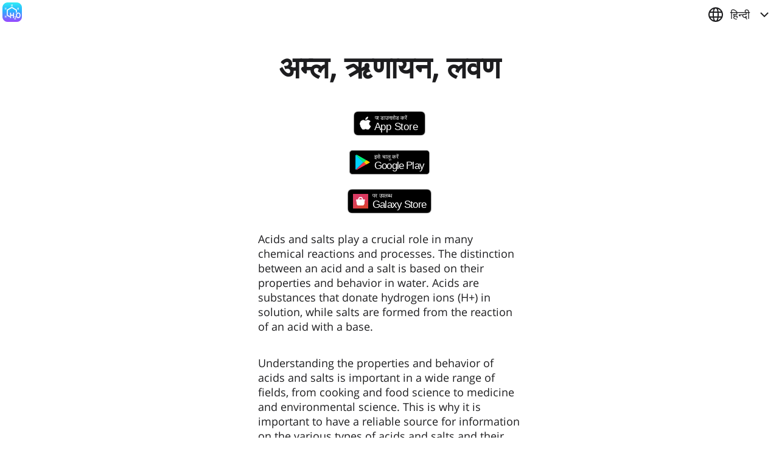

--- FILE ---
content_type: text/html
request_url: https://getchemistry.io/hi/schemes/acids-and-salts-list/
body_size: 21539
content:
<!DOCTYPE html><html data-react-helmet="lang" lang="hi"><head><meta charset="utf-8"><link href="/favicon.ico" rel="icon"><meta content="width=device-width,initial-scale=1" name="viewport"><link href="/images/favicon/apple-touch-icon-57x57.png" rel="apple-touch-icon" sizes="57x57"><link href="/images/favicon/apple-touch-icon-60x60.png" rel="apple-touch-icon" sizes="60x60"><link href="/images/favicon/apple-touch-icon-72x72.png" rel="apple-touch-icon" sizes="72x72"><link href="/images/favicon/apple-touch-icon-76x76.png" rel="apple-touch-icon" sizes="76x76"><link href="/images/favicon/apple-touch-icon-114x114.png" rel="apple-touch-icon" sizes="114x114"><link href="/images/favicon/apple-touch-icon-120x120.png" rel="apple-touch-icon" sizes="120x120"><link href="/images/favicon/apple-touch-icon-144x144.png" rel="apple-touch-icon" sizes="144x144"><link href="/images/favicon/apple-touch-icon-152x152.png" rel="apple-touch-icon" sizes="152x152"><link href="/images/favicon/apple-touch-icon-180x180.png" rel="apple-touch-icon" sizes="180x180"><link href="/images/favicon/favicon-32x32.png" rel="icon" sizes="32x32" type="/image/png"><link href="/images/favicon/android-chrome-192x192.png" rel="icon" sizes="192x192" type="/image/png"><link href="/images/favicon/favicon-96x96.png" rel="icon" sizes="96x96" type="/image/png"><link href="/images/favicon/favicon-16x16.png" rel="icon" sizes="16x16" type="/image/png"><link href="/images/favicon/manifest.json" rel="manifest"><link href="/images/favicon/favicon.ico" rel="shortcut icon"><meta content="#a70096" name="msapplication-TileColor"><meta content="/images/favicon/mstile-144x144.png" name="msapplication-TileImage"><meta content="/images/favicon/browserconfig.xml" name="msapplication-config"><title>अम्ल, ऋणायन, लवण - हिन्दी</title><script defer src="/static/js/main.e1f52d49.js" type="55c088bd01193cbf2278be99-text/javascript"></script><link href="/static/css/main.d9de1487.css" rel="stylesheet"><style data-styled="active" data-styled-version="5.3.6">.jXBOxP{display:inline-block;flex:0 0 auto;width:24px;height:24px;fill:#1d1d1f;stroke:#1d1d1f}.jXBOxP g{fill:inherit;stroke:inherit}.jXBOxP :not([stroke])[fill=none]{stroke-width:0}.jXBOxP [stroke*="#"]{stroke:inherit;fill:none}.jXBOxP [fill*="#"],.jXBOxP [fill-rule]{fill:inherit;stroke:none}@font-face{font-family:"Open Sans";font-style:normal;font-weight:400;font-display:swap;src:local("Open Sans Regular"),local("OpenSans-Regular"),url(https://fonts.gstatic.com/s/opensans/v17/mem8YaGs126MiZpBA-UFWJ0bf8pkAp6a.woff2) format("woff2");unicode-range:U+460-52F,U+1C80-1C88,U+20B4,U+2DE0-2DFF,U+A640-A69F,U+FE2E-FE2F}@font-face{font-family:"Open Sans";font-style:normal;font-weight:400;font-display:swap;src:local("Open Sans Regular"),local("OpenSans-Regular"),url(https://fonts.gstatic.com/s/opensans/v17/mem8YaGs126MiZpBA-UFUZ0bf8pkAp6a.woff2) format("woff2");unicode-range:U+400-45F,U+490-491,U+4B0-4B1,U+2116}@font-face{font-family:"Open Sans";font-style:normal;font-weight:400;font-display:swap;src:local("Open Sans Regular"),local("OpenSans-Regular"),url(https://fonts.gstatic.com/s/opensans/v17/mem8YaGs126MiZpBA-UFWZ0bf8pkAp6a.woff2) format("woff2");unicode-range:U+1F00-1FFF}@font-face{font-family:"Open Sans";font-style:normal;font-weight:400;font-display:swap;src:local("Open Sans Regular"),local("OpenSans-Regular"),url(https://fonts.gstatic.com/s/opensans/v17/mem8YaGs126MiZpBA-UFVp0bf8pkAp6a.woff2) format("woff2");unicode-range:U+370-3FF}@font-face{font-family:"Open Sans";font-style:normal;font-weight:400;font-display:swap;src:local("Open Sans Regular"),local("OpenSans-Regular"),url(https://fonts.gstatic.com/s/opensans/v17/mem8YaGs126MiZpBA-UFWp0bf8pkAp6a.woff2) format("woff2");unicode-range:U+102-103,U+110-111,U+1EA0-1EF9,U+20AB}@font-face{font-family:"Open Sans";font-style:normal;font-weight:400;font-display:swap;src:local("Open Sans Regular"),local("OpenSans-Regular"),url(https://fonts.gstatic.com/s/opensans/v17/mem8YaGs126MiZpBA-UFW50bf8pkAp6a.woff2) format("woff2");unicode-range:U+100-24F,U+259,U+1E00-1EFF,U+2020,U+20A0-20AB,U+20AD-20CF,U+2113,U+2C60-2C7F,U+A720-A7FF}@font-face{font-family:"Open Sans";font-style:normal;font-weight:400;font-display:swap;src:local("Open Sans Regular"),local("OpenSans-Regular"),url(https://fonts.gstatic.com/s/opensans/v17/mem8YaGs126MiZpBA-UFVZ0bf8pkAg.woff2) format("woff2");unicode-range:U+0-FF,U+131,U+152-153,U+2BB-2BC,U+2C6,U+2DA,U+2DC,U+2000-206F,U+2074,U+20AC,U+2122,U+2191,U+2193,U+2212,U+2215,U+FEFF,U+FFFD}.kcITjy{font-family:-apple-system,BlinkMacSystemFont,Roboto,"Open Sans";font-size:18px;line-height:24px;background-color:transparent;color:#1d1d1f;box-sizing:border-box;text-size-adjust:100%;-webkit-font-smoothing:antialiased}.ejlvja{display:flex;box-sizing:border-box;max-width:100%;min-width:0;min-height:0;flex-direction:column}.goGOxK{display:flex;box-sizing:border-box;max-width:100%;min-width:0;min-height:0;flex-direction:row;-webkit-box-pack:justify;justify-content:space-between}.hmXpWX{display:flex;box-sizing:border-box;max-width:100%;min-width:0;min-height:0;flex-direction:column;padding:4px}@media only screen and (max-width:800px){.hmXpWX{padding:4px}}.hWIzuv{display:flex;box-sizing:border-box;max-width:100%;-webkit-box-align:center;align-items:center;min-width:0;min-height:0;flex-direction:row;-webkit-box-pack:start;justify-content:flex-start;padding:12px}@media only screen and (max-width:800px){.hWIzuv{padding:6px}}.hVdkMG{display:flex;box-sizing:border-box;max-width:100%;min-width:0;min-height:0;flex-direction:row}.gDjCNV{display:flex;box-sizing:border-box;max-width:100%;-webkit-box-align:center;align-items:center;min-width:0;min-height:0;flex-direction:column;width:100%}.iJByDK{display:flex;box-sizing:border-box;max-width:100%;-webkit-box-align:center;align-items:center;min-width:0;min-height:0;flex-direction:column;padding-bottom:24px}@media only screen and (max-width:800px){.iJByDK{padding-bottom:12px}}.beuvVC{display:flex;box-sizing:border-box;max-width:100%;-webkit-box-align:center;align-items:center;min-width:0;min-height:0;flex-direction:column;-webkit-box-pack:center;justify-content:center;padding:12px}@media only screen and (max-width:800px){.beuvVC{padding:6px}}.jTlHje{display:flex;box-sizing:border-box;max-width:100%;-webkit-box-align:center;align-items:center;min-width:0;min-height:0;flex-direction:column;-webkit-box-pack:center;justify-content:center}.kVeqbu{display:flex;box-sizing:border-box;max-width:100%;border:1px solid #2dc9fb;min-width:0;min-height:0;flex-direction:column;height:40px}@media only screen and (max-width:800px){.kVeqbu{border:1px solid #2dc9fb}}.ctivLd{display:flex;box-sizing:border-box;max-width:100%;-webkit-box-align:center;align-items:center;min-width:0;min-height:0;flex-direction:column;-webkit-box-pack:center;justify-content:center;padding-top:12px;padding-bottom:48px}@media only screen and (max-width:800px){.ctivLd{padding-top:6px}}@media only screen and (max-width:800px){.ctivLd{padding-bottom:24px}}.gLFOnW{display:flex;box-sizing:border-box;max-width:100%;margin-bottom:24px;min-width:0;min-height:0;flex-direction:column;padding:12px}@media only screen and (max-width:800px){.gLFOnW{margin-bottom:12px}}@media only screen and (max-width:800px){.gLFOnW{padding:6px}}.fqysql{display:flex;box-sizing:border-box;max-width:100%;background-color:#73006d;color:#fff;min-width:0;min-height:0;flex-direction:column;width:100%;padding-top:24px;padding-bottom:24px}@media only screen and (max-width:800px){.fqysql{padding-top:12px;padding-bottom:12px}}.bcDYzV{display:flex;box-sizing:border-box;max-width:100%;min-width:0;min-height:0;flex-direction:row}@media only screen and (max-width:800px){.bcDYzV{flex-direction:column;flex-basis:auto;-webkit-box-pack:start;justify-content:flex-start;-webkit-box-align:stretch;align-items:stretch}}.eWHkgH{display:flex;box-sizing:border-box;max-width:100%;align-items:flex-start;min-width:0;min-height:0;flex-direction:column}.iGWxPP{flex:0 0 auto;align-self:stretch;width:12px}@media only screen and (max-width:800px){.iGWxPP{width:6px}}.bLRzTj{flex:0 0 auto;align-self:stretch;height:24px}@media only screen and (max-width:800px){.bLRzTj{height:12px}}.cNztpn{flex:0 0 auto;align-self:stretch;width:48px}@media only screen and (max-width:800px){.cNztpn{width:auto;height:24px}}.gTqNBY{font-size:50px;line-height:56px;max-width:1200px;font-weight:600;overflow-wrap:break-word;text-align:center}@media only screen and (max-width:800px){.gTqNBY{font-size:34px;line-height:40px;max-width:816px}}.itkcSh{font-size:18px;line-height:24px}.iaqpDg{font-size:18px;line-height:24px;max-width:432px}.hbipUm{box-sizing:border-box;font-size:inherit;line-height:inherit;color:#2dc9fb;font-weight:600;text-decoration:none;cursor:pointer}.hbipUm:hover{text-decoration:underline}.cnwiwc{display:inline-block;box-sizing:border-box;cursor:pointer;font:inherit;text-decoration:none;margin:0;background:0 0;overflow:visible;text-transform:none;color:inherit;outline:0;border:none;padding:0;text-align:inherit}.cnwiwc:focus{outline:0;box-shadow:#6fffb0 0 0 2px 2px}.cnwiwc:focus>circle,.cnwiwc:focus>ellipse,.cnwiwc:focus>line,.cnwiwc:focus>path,.cnwiwc:focus>polygon,.cnwiwc:focus>polyline,.cnwiwc:focus>rect{outline:0;box-shadow:#6fffb0 0 0 2px 2px}</style><link href="/static/css/7630.2fe6043a.chunk.css" rel="stylesheet" type="text/css"><meta content="light dark" name="color-scheme" data-react-helmet="true"><meta content="#2DC9FB" name="theme-color" data-react-helmet="true"><meta content="#9849FF" name="theme-color" data-react-helmet="true" media="(prefers-color-scheme: dark)"><link href="https://getchemistry.io/schemes/acids-and-salts-list/" rel="alternate" data-react-helmet="true" hreflang="x-default"><link href="https://getchemistry.io/af/schemes/acids-and-salts-list/" rel="alternate" data-react-helmet="true" hreflang="af"><link href="https://getchemistry.io/ar/schemes/acids-and-salts-list/" rel="alternate" data-react-helmet="true" hreflang="ar"><link href="https://getchemistry.io/be/schemes/acids-and-salts-list/" rel="alternate" data-react-helmet="true" hreflang="be"><link href="https://getchemistry.io/ca/schemes/acids-and-salts-list/" rel="alternate" data-react-helmet="true" hreflang="ca"><link href="https://getchemistry.io/cs/schemes/acids-and-salts-list/" rel="alternate" data-react-helmet="true" hreflang="cs"><link href="https://getchemistry.io/da/schemes/acids-and-salts-list/" rel="alternate" data-react-helmet="true" hreflang="da"><link href="https://getchemistry.io/de/schemes/acids-and-salts-list/" rel="alternate" data-react-helmet="true" hreflang="de"><link href="https://getchemistry.io/el/schemes/acids-and-salts-list/" rel="alternate" data-react-helmet="true" hreflang="el"><link href="https://getchemistry.io/en/schemes/acids-and-salts-list/" rel="alternate" data-react-helmet="true" hreflang="en"><link href="https://getchemistry.io/es/schemes/acids-and-salts-list/" rel="alternate" data-react-helmet="true" hreflang="es"><link href="https://getchemistry.io/es-Mx/schemes/acids-and-salts-list/" rel="alternate" data-react-helmet="true" hreflang="es-Mx"><link href="https://getchemistry.io/fi/schemes/acids-and-salts-list/" rel="alternate" data-react-helmet="true" hreflang="fi"><link href="https://getchemistry.io/fr/schemes/acids-and-salts-list/" rel="alternate" data-react-helmet="true" hreflang="fr"><link href="https://getchemistry.io/he/schemes/acids-and-salts-list/" rel="alternate" data-react-helmet="true" hreflang="he"><link href="https://getchemistry.io/hi/schemes/acids-and-salts-list/" rel="alternate" data-react-helmet="true" hreflang="hi"><link href="https://getchemistry.io/hr/schemes/acids-and-salts-list/" rel="alternate" data-react-helmet="true" hreflang="hr"><link href="https://getchemistry.io/hu/schemes/acids-and-salts-list/" rel="alternate" data-react-helmet="true" hreflang="hu"><link href="https://getchemistry.io/id/schemes/acids-and-salts-list/" rel="alternate" data-react-helmet="true" hreflang="id"><link href="https://getchemistry.io/it/schemes/acids-and-salts-list/" rel="alternate" data-react-helmet="true" hreflang="it"><link href="https://getchemistry.io/ja/schemes/acids-and-salts-list/" rel="alternate" data-react-helmet="true" hreflang="ja"><link href="https://getchemistry.io/kk/schemes/acids-and-salts-list/" rel="alternate" data-react-helmet="true" hreflang="kk"><link href="https://getchemistry.io/ko/schemes/acids-and-salts-list/" rel="alternate" data-react-helmet="true" hreflang="ko"><link href="https://getchemistry.io/ms/schemes/acids-and-salts-list/" rel="alternate" data-react-helmet="true" hreflang="ms"><link href="https://getchemistry.io/nb/schemes/acids-and-salts-list/" rel="alternate" data-react-helmet="true" hreflang="nb"><link href="https://getchemistry.io/nl/schemes/acids-and-salts-list/" rel="alternate" data-react-helmet="true" hreflang="nl"><link href="https://getchemistry.io/pl/schemes/acids-and-salts-list/" rel="alternate" data-react-helmet="true" hreflang="pl"><link href="https://getchemistry.io/pt/schemes/acids-and-salts-list/" rel="alternate" data-react-helmet="true" hreflang="pt"><link href="https://getchemistry.io/pt-Br/schemes/acids-and-salts-list/" rel="alternate" data-react-helmet="true" hreflang="pt-Br"><link href="https://getchemistry.io/ro/schemes/acids-and-salts-list/" rel="alternate" data-react-helmet="true" hreflang="ro"><link href="https://getchemistry.io/ru/schemes/acids-and-salts-list/" rel="alternate" data-react-helmet="true" hreflang="ru"><link href="https://getchemistry.io/sk/schemes/acids-and-salts-list/" rel="alternate" data-react-helmet="true" hreflang="sk"><link href="https://getchemistry.io/sv/schemes/acids-and-salts-list/" rel="alternate" data-react-helmet="true" hreflang="sv"><link href="https://getchemistry.io/th/schemes/acids-and-salts-list/" rel="alternate" data-react-helmet="true" hreflang="th"><link href="https://getchemistry.io/tr/schemes/acids-and-salts-list/" rel="alternate" data-react-helmet="true" hreflang="tr"><link href="https://getchemistry.io/uk/schemes/acids-and-salts-list/" rel="alternate" data-react-helmet="true" hreflang="uk"><link href="https://getchemistry.io/vi/schemes/acids-and-salts-list/" rel="alternate" data-react-helmet="true" hreflang="vi"><link href="https://getchemistry.io/zh/schemes/acids-and-salts-list/" rel="alternate" data-react-helmet="true" hreflang="zh"><link href="https://getchemistry.io/zh-Hans/schemes/acids-and-salts-list/" rel="alternate" data-react-helmet="true" hreflang="zh-Hans"><link href="https://getchemistry.io/zh-Hant/schemes/acids-and-salts-list/" rel="alternate" data-react-helmet="true" hreflang="zh-Hant"><meta content="app-id=493558583, app-argument=https://getchemistry.io/schemes/acids-and-salts-list" name="apple-itunes-app" data-react-helmet="true"><meta content="अम्ल, ऋणायन और लवण को वर्गीकृत करने वाला एक संगठित चार्ट। यह उपयोगकर्ता-अनुकूल मार्गदर्शिका इन प्रमुख रासायनिक प्रजातियों की त्वरित पहचान और समझ में सहायता करती है, जो कक्षा में सीखने और पेशेवर अनुसंधान दोनों के लिए आवश्यक हैं।" name="description" data-react-helmet="true"></head><body><div id="root"><div class="StyledGrommet-sc-19lkkz7-0 kcITjy"><div class="StyledBox-sc-13pk1d4-0 ejlvja"><div class="StyledBox-sc-13pk1d4-0 goGOxK" style="top:0;right:0;left:0;z-index:1000"><a href="/hi/"><div class="StyledBox-sc-13pk1d4-0 hmXpWX"><picture><source srcset="/static/media/Icon@1x.e12e0d739b721d440bfd.webp, /static/media/Icon@2x.2021a03dcd552eada6bd.webp 2x, /static/media/Icon@3x.701b7a5e26914c0a2c41.webp 3x" type="image/webp"><source srcset="/static/media/Icon@1x.2718314e7b7cebfd89d4.png, /static/media/Icon@2x.a7afff2231c724fda2a6.png 2x, /static/media/Icon@3x.04b0c8cfc609a4ffb2e8.png 3x"><img alt="Chemistry app icon" src="/static/media/Icon@1x.2718314e7b7cebfd89d4.png" height="32" srcset="/static/media/Icon@1x.2718314e7b7cebfd89d4.png, /static/media/Icon@2x.a7afff2231c724fda2a6.png 2x, /static/media/Icon@3x.04b0c8cfc609a4ffb2e8.png 3x" width="32"></picture></div></a><button aria-expanded="false" aria-haspopup="menu" aria-label="Open Menu" class="StyledButton-sc-323bzc-0 cnwiwc notSelectable_notSelectable__OUGBC" type="button"><div class="StyledBox-sc-13pk1d4-0 hWIzuv"><span class="StyledText-sc-1sadyjn-0 itkcSh"><div class="StyledBox-sc-13pk1d4-0 hVdkMG" aria-haspopup="true" lang="hi"><svg aria-label="Language" class="StyledIcon-sc-ofa7kd-0 jXBOxP" viewBox="0 0 24 24"><path d="M12 23c6.075 0 11-4.925 11-11S18.075 1 12 1 1 5.925 1 12s4.925 11 11 11zm0 0c3 0 4-5 4-11S15 1 12 1 8 6 8 12s1 11 4 11zM2 16h20M2 8h20" fill="none" stroke="#000" stroke-width="2"></path></svg><div class="StyledBox__StyledBoxGap-sc-13pk1d4-1 iGWxPP"></div>हिन्दी</div></span><div class="StyledBox__StyledBoxGap-sc-13pk1d4-1 iGWxPP"></div><svg aria-label="FormDown" class="StyledIcon-sc-ofa7kd-0 jXBOxP" viewBox="0 0 24 24"><path d="m18 9-6 6-6-6" fill="none" stroke="#000" stroke-width="2"></path></svg></div></button></div><div class="StyledBox-sc-13pk1d4-0 gDjCNV"><div class="StyledBox-sc-13pk1d4-0 iJByDK" style="width:87.5%"><h1 class="StyledHeading-sc-1rdh4aw-0 gTqNBY">अम्ल, ऋणायन, लवण</h1><div class="StyledBox-sc-13pk1d4-0 beuvVC"><div class="StyledBox-sc-13pk1d4-0 jTlHje"><a href="https://apps.apple.com/app/chemistry/id493558583?pt=965231&ct=getchemistry.io&mt=8" target="_blank" rel="noopener noreferrer" class="StoreBadges_reference__c6Mmx notSelectable_notSelectable__OUGBC ios_app_store_button"><div class="StyledBox-sc-13pk1d4-0 kVeqbu" style="border-image-source:url([data-uri]);border-image-slice:39 16 39 76;border-image-width:39 16 39 76;border-image-repeat:round"><div class="StyledBox-sc-13pk1d4-0 ejlvja StoreBadges_appStore__npRAQ"><span class="StyledText-sc-1sadyjn-0 itkcSh StoreBadges_message__rvpIj">पर डाउनलोड करें</span><span class="StyledText-sc-1sadyjn-0 itkcSh StoreBadges_title__jVKKK">App Store</span></div></div></a><div class="StyledBox__StyledBoxGap-sc-13pk1d4-1 bLRzTj"></div><a href="https://play.google.com/store/apps/details?id=com.chemistry&referrer=getchemistry.io" target="_blank" rel="noopener noreferrer" class="StoreBadges_reference__c6Mmx notSelectable_notSelectable__OUGBC"><div class="StyledBox-sc-13pk1d4-0 kVeqbu StoreBadges_googlePlay__unVZ6" style="border-image-source:url([data-uri]);border-image-slice:39 16 39 76;border-image-width:39 16 39 76;border-image-repeat:round"><span class="StyledText-sc-1sadyjn-0 itkcSh StoreBadges_message__rvpIj">इसे चालू करें</span><span class="StyledText-sc-1sadyjn-0 itkcSh StoreBadges_title__jVKKK">Google Play</span></div></a></div><div class="StyledBox__StyledBoxGap-sc-13pk1d4-1 bLRzTj"></div><div class="StyledBox-sc-13pk1d4-0 jTlHje"><a href="https://apps.samsung.com/appquery/appDetail.as?appId=com.chemistry&source=GBadge_01_514074_tag&directOpen=true&ads=ddb0e6f9&nonOrgType=fce692ba" target="_blank" rel="noopener noreferrer" class="StoreBadges_reference__c6Mmx notSelectable_notSelectable__OUGBC"><div class="StyledBox-sc-13pk1d4-0 kVeqbu StoreBadges_samsungGalaxyStore__QDWuc" style="border-image-source:url([data-uri]);border-image-slice:39 16 39 76;border-image-width:39 16 39 76;border-image-repeat:round"><span class="StyledText-sc-1sadyjn-0 itkcSh StoreBadges_message__rvpIj">पर उपलब्ध</span><span class="StyledText-sc-1sadyjn-0 itkcSh StoreBadges_title__jVKKK">Galaxy Store</span></div></a></div></div><p class="StyledParagraph-sc-tbetod-0 iaqpDg">Acids and salts play a crucial role in many chemical reactions and processes. The distinction between an acid and a salt is based on their properties and behavior in water. Acids are substances that donate hydrogen ions (H+) in solution, while salts are formed from the reaction of an acid with a base.</p><p class="StyledParagraph-sc-tbetod-0 iaqpDg">Understanding the properties and behavior of acids and salts is important in a wide range of fields, from cooking and food science to medicine and environmental science. This is why it is important to have a reliable source for information on the various types of acids and salts and their properties.</p><p class="StyledParagraph-sc-tbetod-0 iaqpDg">Our mobile application for Chemistry provides a comprehensive and up-to-date list of acids and salts, including their chemical formulas and properties. With our app, students, researchers, and professionals can easily access this information on-the-go, making it a valuable tool for those studying or working in the field of chemistry. Download our Chemistry app now to take advantage of this comprehensive resource!</p><div class="StyledBox-sc-13pk1d4-0 ctivLd"><div class="StyledBox-sc-13pk1d4-0 jTlHje"><a href="https://apps.apple.com/app/chemistry/id493558583?pt=965231&ct=getchemistry.io&mt=8" target="_blank" rel="noopener noreferrer" class="StoreBadges_reference__c6Mmx notSelectable_notSelectable__OUGBC ios_app_store_button"><div class="StyledBox-sc-13pk1d4-0 kVeqbu" style="border-image-source:url([data-uri]);border-image-slice:39 16 39 76;border-image-width:39 16 39 76;border-image-repeat:round"><div class="StyledBox-sc-13pk1d4-0 ejlvja StoreBadges_appStore__npRAQ"><span class="StyledText-sc-1sadyjn-0 itkcSh StoreBadges_message__rvpIj">पर डाउनलोड करें</span><span class="StyledText-sc-1sadyjn-0 itkcSh StoreBadges_title__jVKKK">App Store</span></div></div></a><div class="StyledBox__StyledBoxGap-sc-13pk1d4-1 bLRzTj"></div><a href="https://play.google.com/store/apps/details?id=com.chemistry&referrer=getchemistry.io" target="_blank" rel="noopener noreferrer" class="StoreBadges_reference__c6Mmx notSelectable_notSelectable__OUGBC"><div class="StyledBox-sc-13pk1d4-0 kVeqbu StoreBadges_googlePlay__unVZ6" style="border-image-source:url([data-uri]);border-image-slice:39 16 39 76;border-image-width:39 16 39 76;border-image-repeat:round"><span class="StyledText-sc-1sadyjn-0 itkcSh StoreBadges_message__rvpIj">इसे चालू करें</span><span class="StyledText-sc-1sadyjn-0 itkcSh StoreBadges_title__jVKKK">Google Play</span></div></a></div><div class="StyledBox__StyledBoxGap-sc-13pk1d4-1 bLRzTj"></div><div class="StyledBox-sc-13pk1d4-0 jTlHje"><a href="https://apps.samsung.com/appquery/appDetail.as?appId=com.chemistry&source=GBadge_01_514074_tag&directOpen=true&ads=ddb0e6f9&nonOrgType=fce692ba" target="_blank" rel="noopener noreferrer" class="StoreBadges_reference__c6Mmx notSelectable_notSelectable__OUGBC"><div class="StyledBox-sc-13pk1d4-0 kVeqbu StoreBadges_samsungGalaxyStore__QDWuc" style="border-image-source:url([data-uri]);border-image-slice:39 16 39 76;border-image-width:39 16 39 76;border-image-repeat:round"><span class="StyledText-sc-1sadyjn-0 itkcSh StoreBadges_message__rvpIj">पर उपलब्ध</span><span class="StyledText-sc-1sadyjn-0 itkcSh StoreBadges_title__jVKKK">Galaxy Store</span></div></a></div></div><a href="/" class="StyledAnchor-sc-1rp7lwl-0 hbipUm"><div class="StyledBox-sc-13pk1d4-0 gLFOnW">वापस मुख्य पृष्ठ पर जाएं</div></a></div></div><div class="StyledBox-sc-13pk1d4-0 fqysql DefaultFooter_footer__bTpXI"><div class="StyledBox-sc-13pk1d4-0 gDjCNV"><div class="StyledBox-sc-13pk1d4-0 bcDYzV" style="width:87.5%"><div class="StyledBox-sc-13pk1d4-0 eWHkgH"><span class="StyledText-sc-1sadyjn-0 itkcSh">पर हमें का पालन करें:</span><a href="https://twitter.com/getchemistryapp" target="_blank" rel="noopener noreferrer"> X</a><a href="https://www.facebook.com/getchemistry" target="_blank" rel="noopener noreferrer"> Facebook</a></div><div class="StyledBox__StyledBoxGap-sc-13pk1d4-1 cNztpn"></div><div class="StyledBox-sc-13pk1d4-0 eWHkgH"><span class="StyledText-sc-1sadyjn-0 itkcSh">हमारे अन्य अनुप्रयोग:</span><a href="https://diniska.app/mesh-gradients" target="_blank">Mesh Gradients Ultimate</a><a href="https://math-guru.app" target="_blank">Math Guru</a><a href="https://apps.apple.com/app/brick-shooter/id519561842?pt=965231&ct=getchemistry.io&mt=8" target="_blank" rel="noopener noreferrer">BrickShooter</a></div></div></div></div></div></div></div><noscript><div data-nosnippet><img alt="" src="https://mc.yandex.ru/watch/36025920" style="position:absolute;left:-9999px"/></div></noscript><script id="shared-components-loader-dom-storage-SharedComponents.StoreBadges_hi" type="application/json">{"AppStore.Download":"पर डाउनलोड करें","GooglePlay.Download":"इसे चालू करें","GalaxyStore.Download":"पर उपलब्ध"}</script><script id="shared-components-loader-dom-storage-Schemes_hi" type="application/json">{"Title.electronegativity":"तत्वों की विद्युत ऋणात्मकता","Title.reactivity-series":"प्रतिक्रियाशीलता श्रृंखला","Title.acid-strengths-chart":"एसिड शक्ति चार्ट","Title.molecular-weight-of-organic-substances":"कार्बनिक पदार्थों का आणविक भार","Title.acids-and-salts-list":"अम्ल, ऋणायन, लवण","Title.standard-electrode-potentials":"मानक इलेक्ट्रोड क्षमता","Title.standard-reduction-potentials":"25 डिग्री सेल्सियस पर मानक कमी क्षमता","Title.polyatomic-ions":"","Description.electronegativity":"आवर्त सारणी में इलेक्ट्रोनगेटिविटी मूल्यों को प्रदर्शित करने वाली एक संक्षिप्त तालिका। रासायनिक बंधन, ध्रुवता और आणविक व्यवहार को समझने के लिए आवश्यक, यह संसाधन छात्रों और पेशेवरों दोनों के लिए बिल्कुल उपयुक्त है।","Description.reactivity-series":"पढ़ने में आसान चार्ट, तत्वों को उनकी प्रतिक्रियाशीलता के आधार पर सूचीबद्ध करता है। यह तालिका प्रतिक्रिया परिणामों और धातु विस्थापन रुझानों की भविष्यवाणी करने में मदद करती है, जिससे यह रसायन विज्ञान के प्रति उत्साही और शिक्षकों के लिए एक आवश्यक उपकरण बन जाती है।","Description.acid-strengths-chart":"एक त्वरित संदर्भ मार्गदर्शिका जो एसिड को उनकी पृथक्करण शक्ति के आधार पर रैंक करती है। प्रयोगशाला कार्य और अकादमिक अध्ययन के लिए आदर्श, यह चार्ट विभिन्न रासायनिक प्रतिक्रियाओं में एसिड व्यवहार के विश्लेषण को सरल बनाता है।","Description.molecular-weight-of-organic-substances":"सामान्य कार्बनिक यौगिकों के आणविक भार को सूचीबद्ध करने वाली एक विस्तृत तालिका। कार्बनिक संश्लेषण और अकादमिक अनुसंधान के लिए बिल्कुल उपयुक्त, यह संसाधन गणना और रासायनिक विश्लेषण को सुव्यवस्थित करता है।","Description.acids-and-salts-list":"अम्ल, ऋणायन और लवण को वर्गीकृत करने वाला एक संगठित चार्ट। यह उपयोगकर्ता-अनुकूल मार्गदर्शिका इन प्रमुख रासायनिक प्रजातियों की त्वरित पहचान और समझ में सहायता करती है, जो कक्षा में सीखने और पेशेवर अनुसंधान दोनों के लिए आवश्यक हैं।","Description.standard-electrode-potentials":"रेडॉक्स प्रतिक्रियाओं और इलेक्ट्रोकेमिकल व्यवहार की भविष्यवाणी के लिए महत्वपूर्ण मानक इलेक्ट्रोड क्षमता की एक व्यापक तालिका। यह संसाधन इलेक्ट्रोकैमिस्ट्री में छात्रों और शोधकर्ताओं के लिए अपरिहार्य है।","Description.standard-reduction-potentials":"25 डिग्री सेल्सियस पर मानक कमी की संभावनाओं का विवरण देने वाला एक अनुकूलित चार्ट। यह आवश्यक संदर्भ उपकरण सटीक इलेक्ट्रोकेमिकल गणनाओं का समर्थन करता है और प्रयोगशाला सेटिंग में रेडॉक्स प्रक्रियाओं की समझ को बढ़ाता है।","Description.polyatomic-ions":"","Title":"रासायनिक तालिकाएँ और योजनाएँ","Meta.Description":"रसायन विज्ञान सीखने के लिए उपयोगी तालिकाओं और योजनाओं की सूची"}</script><script id="shared-components-loader-dom-storage-Default_hi" type="application/json">{"AppName":"रसायन विज्ञान","Meta.Title":"रसायन विज्ञान अनुप्रयोग - आवर्त सारणी, प्रतिक्रिया सॉल्वर, रासायनिक तत्व","Meta.Description":"रसायन विज्ञान – सबसे बेहतर मोबाइल ऐप जो आपको रासायनिक प्रतिक्रियाओं को हल करने में मदद करता है, आवर्त सारणी, सभी रासायनिक तत्वों की जानकारी और अन्य उपयोगी तालिकाओं और योजनाओं को दिखाता है।","Meta.Keywords":"रसायन विज्ञान, रासायनिक प्रतिक्रियाएँ, रसायन विज्ञान सॉल्वर, समीकरण सॉल्वर, आवर्त सारणी, घुलनशीलता, तत्व, गुण, कार्बनिक रसायन विज्ञान, अकार्बनिक रसायन विज्ञान, इंटरैक्टिव, विस्तृत जानकारी, रासायनिक प्रतिक्रिया सॉल्वर, रासायनिक प्रतिक्रिया कैलकुलेटर, रसायन विज्ञान को समझना, रसायन विज्ञान ऐप, रासायनिक समीकरण, रासायनिक सूत्र, रासायनिक यौगिक, रासायनिक प्रतिक्रिया, रासायनिक प्रतिक्रिया कैलकुलेटर, रासायनिक प्रतिक्रिया समीकरण, रासायनिक प्रतिक्रिया सॉल्वर, रासायनिक प्रतिक्रिया समझ, इंटरैक्टिव आवर्त सारणी, इंटरैक्टिव घुलनशीलता तालिका, रसायन विज्ञान शिक्षा, रसायन विज्ञान सीखना, शिक्षा ऐप, शिक्षण ऐप, रसायन विज्ञान के छात्र, रसायन विज्ञान उपकरण, रसायन विज्ञान संसाधन, ऐप्पल विज़न प्रो","Meta.FB.Title":"रसायन विज्ञान और आवर्त सारणी ऐप","Meta.FB.Description":"रसायन विज्ञान ऐप रासायनिक प्रतिक्रियाओं के समीकरणों के जवाब ढूंढता है, भले ही दायां या बायां भाग की जानकारी न हो। ऐप आपको कार्बनिक और अकार्बनिक रसायन विज्ञान में मदद करता है। प्रतिक्रियाएं सामान्य और आयनिक रूपों में दिखती हैं। कार्बनिक प्रतिक्रियाओं को छवियों के रूप में दिखाया गया है","Alt.Screenshot.Widgets":"रसायन विज्ञान आईओएस एप्लिकेशन विजेट। आवर्त रासायनिक तालिका के तत्वों को आसानी से याद रखें","Alt.Screenshot.PeriodicTable":"आवर्त सारणी मोबाइल एप्लिकेशन स्क्रीनशॉट","Alt.Screenshot.SolubilityTable":"घुलनशीलता तालिका - रसायन विज्ञान मोबाइल एप्लिकेशन स्क्रीनशॉट","Alt.ChemicalReactions.iPhone":"रासायनिक प्रतिक्रिया सॉल्वर. मोबाइल एप्लीकेशन. आईफोन स्क्रीनशॉट","Alt.ChemicalReactions.iPad":"रासायनिक प्रतिक्रिया सॉल्वर. मोबाइल एप्लीकेशन. आईपैड स्क्रीनशॉट","Main.Part1.Title":"अब सहज","Main.Part1.Description":"रासायनिक प्रतिक्रियाओं और आवर्त सारणी के रहस्यों को खोलें","Main.Part2.Title":"इंटरैक्टिव आवर्त सारणी","Main.Part2.Description":"पीरियोडिक टेबल को अभी अपग्रेड मिला है। हमारा इंटरैक्टिव संस्करण छात्रों के लिए तत्वों और उनके गुणों को समझना आसान और मजेदार बनाता है। केवल एक टैप से, प्रत्येक तत्व की विस्तृत जानकारी प्राप्त करें और अपनी समझ को अगले स्तर पर ले जाएं।","Main.Part3.Title":"घुलनशीलता तालिका","Main.Part3.Description.1":"ऐप में इंटरएक्टिव घुलनशीलता का चार्ट है।","Main.Part3.Description.2":"अब आपको संदर्भ पुस्तकों का उपयोग करने की आवश्यकता नहीं है।","Main.Part4.Title":"रासायनिक प्रतिक्रिया सॉल्वर","Main.Part4.Description.1":"रसायन विज्ञान एक बेहतरीन रासायनिक प्रतिक्रिया सॉल्वर है, जो एक या उससे अधिक चर अज्ञात होने पर भी समीकरणों के उत्तर खोजने में सक्षम है। चाहे आप कार्बनिक या अकार्बनिक रसायन विज्ञान का अध्ययन कर रहे हों, यह ऐप आपको मानक और आयनिक दोनों रूपों में प्रतिक्रियाओं को समझने और व्याख्या करने में मदद करता है।","Main.Part4.Description.2":"प्रतिक्रियाएं सामान्य और आयनिक रूपों में प्रदर्शित होती हैं। कार्बनिक प्रतिक्रियाओं को छवियों के रूप में दिखाया गया है","Main.Part5.AppleTVStoreReference":"एप्पल टीवी स्टोर पर आवर्त सारणी ढूंढें","Main.Part5.Title":"अब डाउनलोड करो","Main.VisionOSPart.Title":"Ap_Vi_Pr पर आवर्त सारणी","Main.VisionOSPart.Description.1":"रसायन विज्ञान ऐप पहले दिन से ही स्थानिक कंप्यूटिंग के युग के लिए तैयार है।","Main.VisionOSPart.Description.2":"आवर्त सारणी Ap_Vi_Pr पर उपलब्ध और अनुकूलित है।","Main.VisionOSPart.Description.3":"क्रांतिकारी स्थानिक कंप्यूटर का उपयोग करके अपने सामने परमाणुओं और पदार्थों के मॉडल का अन्वेषण करें।","Alt.VisionOS.Screen1":"Ap_Vi_Pr के लिए डिज़ाइन की गई रासायनिक प्रतिक्रियाएँ खोज।","Alt.VisionOS.Screen2":"Ap_Vi_Pr पर आवर्त सारणी का स्क्रीनशॉट","Alt.VisionOS.Screen3":"Ap_Vi_Pr के लिए एक दाढ़ द्रव्यमान कैलकुलेटर।","Alt.VisionOS.Screen4":"Ap_Vi_Pr पर एक स्थानिक परमाणु मॉडल।","Alt.VisionOS.Screen5":"मानक कमी की संभावनाएं. Ap_Vi_Pr के लिए उपयोगी रासायनिक तालिका उपलब्ध है।","Alt.VisionOS.Screen6":"Ap_Vi_Pr पर एक स्थानिक रासायनिक पदार्थ मॉडल।","Footer.FollowUs":"पर हमें का पालन करें:","Footer.OurOtherApps":"हमारे अन्य अनुप्रयोग:","Footer.OtherApps.Gradients":"Mesh Gradients Ultimate","Footer.OtherApps.BrickShooter":"BrickShooter","Footer.OtherApps.Apteka":"","Footer.OtherApps.EGE":"","Footer.OtherApps.MathGuru":"Math Guru","Footer.OtherApps.Govorilka":"","Reactions.SearchQuestion.Part1":"अनुमान लगाओ \"प्रतिक्रिया को कैसे हल करें","Reactions.SearchQuestion.Part2":"\"?","Reactions.Invitation":"रसायन विज्ञान अनुप्रयोग का प्रयोग करें","Reactions.Download":"रसायन विज्ञान डाउनलोड करने के लिए यहां लिंक दिए गए हैं:","Reactions.Meta.Description":"रासायनिक अभिक्रिया कैसे ज्ञात करें. मोबाइल एप्लीकेशन","Button.GoToMainPage":"वापस मुख्य पृष्ठ पर जाएं","MolarMass.Title":"दाढ़ द्रव्यमान कैलकुलेटर","MolarMass.Meta.Title":"दाढ़ द्रव्यमान कैलकुलेटर - रसायन विज्ञान","MolarMass.Meta.Description":"दाढ़ द्रव्यमान कैलकुलेटर का उपयोग करना आसान है जो हमेशा आपके साथ रहता है। ऐप स्टोर या Google Play से निःशुल्क डाउनलोड करें","Main.FeaturesList.Title":"ये सभी तालिकाएँ और चार्ट रसायन विज्ञान ऐप में उपलब्ध हैं:","Main.FeaturesList.PeriodicTable":"आवर्त सारणी","Main.FeaturesList.AtomsInAugmentedReality":"संवर्धित वास्तविकता में परमाणु","Main.FeaturesList.ChemicalReactionsSearch":"रासायनिक प्रतिक्रिया खोज","Main.FeaturesList.SolubilityTable":"घुलनशीलता तालिका","Main.FeaturesList.MolarMassCalculator":"दाढ़ द्रव्यमान कैलकुलेटर","Main.FeaturesList.ElectronegativityOfElements":"तत्वों की विद्युत ऋणात्मकता","Main.FeaturesList.MolecularWeightsOfOrganicSubstances":"कार्बनिक पदार्थों का आणविक भार","Main.FeaturesList.ReactivitySeries":"प्रतिक्रियाशीलता श्रृंखला","Main.FeaturesList.AcidStrengthsChart":"एसिड ताकत चार्ट","Main.FeaturesList.AcidsAnionsSaltsList":"अम्ल, ऋणायन, लवण सूची","Main.FeaturesList.StandardElectrodePotential":"मानक इलेक्ट्रोड क्षमता","Main.FeaturesList.StandardReductionPotentials":"25 डिग्री सेल्सियस पर मानक कमी क्षमता","Main.FeaturesList.PolyatomicIons":"","Main.FeaturesList.Widgets":"आवर्त सारणी और रासायनिक तत्वों को आसानी से याद रखने के लिए विजेट","Main.FeaturesList.ChemAITutor":"ChemAI Tutor - आईए द्वारा संचालित रसायन शास्त्र सहायक"}</script><script src="/cdn-cgi/scripts/7d0fa10a/cloudflare-static/rocket-loader.min.js" data-cf-settings="55c088bd01193cbf2278be99-|49" defer></script><script defer src="https://static.cloudflareinsights.com/beacon.min.js/vcd15cbe7772f49c399c6a5babf22c1241717689176015" integrity="sha512-ZpsOmlRQV6y907TI0dKBHq9Md29nnaEIPlkf84rnaERnq6zvWvPUqr2ft8M1aS28oN72PdrCzSjY4U6VaAw1EQ==" data-cf-beacon='{"version":"2024.11.0","token":"54e16612f72c4da18f0dd1ba6ebfeb2d","r":1,"server_timing":{"name":{"cfCacheStatus":true,"cfEdge":true,"cfExtPri":true,"cfL4":true,"cfOrigin":true,"cfSpeedBrain":true},"location_startswith":null}}' crossorigin="anonymous"></script>
</body></html>

--- FILE ---
content_type: text/css
request_url: https://getchemistry.io/static/css/main.d9de1487.css
body_size: 991
content:
.StoreBadges_reference__c6Mmx{text-decoration:none}.StoreBadges_reference__c6Mmx:active{scale:.95}.StoreBadges_appStore__npRAQ{color:#fff;font-family:-apple-system,sans-serif;padding-left:33px;padding-right:12px}.StoreBadges_message__rvpIj,.StoreBadges_title__jVKKK{margin:0;padding:0}.StoreBadges_appStore__npRAQ .StoreBadges_title__jVKKK{font-size:17px;font-weight:500;letter-spacing:-.23px;line-height:17px}.StoreBadges_appStore__npRAQ .StoreBadges_message__rvpIj{font-size:9px;font-weight:500;letter-spacing:-.4px;line-height:11px;margin-top:5px;padding-left:1px}.StoreBadges_googlePlay__unVZ6{color:#fff;font-family:Roboto,-apple-system,sans-serif;padding-left:40px;padding-right:8px}.StoreBadges_googlePlay__unVZ6 .StoreBadges_title__jVKKK{font-size:17px;letter-spacing:-.84px;line-height:17px}.StoreBadges_googlePlay__unVZ6 .StoreBadges_message__rvpIj{font-size:9px;letter-spacing:-.15px;line-height:11px;margin-top:5px}.StoreBadges_ruStore__rmPtC{color:#fff;font-family:Roboto,-apple-system,sans-serif;padding-left:40px;padding-right:10px}.StoreBadges_ruStore__rmPtC .StoreBadges_title__jVKKK{font-size:17px;line-height:17px}.StoreBadges_ruStore__rmPtC .StoreBadges_message__rvpIj{font-size:9px;letter-spacing:-.15px;line-height:11px;margin-top:5px}.StoreBadges_samsungGalaxyStore__QDWuc{color:#fff;font-family:Roboto,-apple-system,sans-serif;padding-left:40px;padding-right:8px}.StoreBadges_samsungGalaxyStore__QDWuc .StoreBadges_title__jVKKK{font-size:17px;letter-spacing:-.84px;line-height:17px}.StoreBadges_samsungGalaxyStore__QDWuc .StoreBadges_message__rvpIj{font-size:9px;letter-spacing:-.15px;line-height:11px;margin-top:5px}.StoreBadges_appsForAppleVision__Xg5yz{color:#fff;font-family:ui-sans-serif,-apple-system,sans-serif;padding-left:40px;padding-right:8px}.StoreBadges_appsForAppleVision__Xg5yz .StoreBadges_link__uPa8X{line-height:14px}.StoreBadges_appsForAppleVision__Xg5yz .StoreBadges_link__uPa8X .StoreBadges_domain__ckSll{font-size:14px;font-weight:500;letter-spacing:-.5px;line-height:14px}.StoreBadges_appsForAppleVision__Xg5yz .StoreBadges_link__uPa8X .StoreBadges_zone__vsVUZ{color:#a0a3a8;font-size:9px;letter-spacing:-.4px;line-height:9px}.StoreBadges_appsForAppleVision__Xg5yz .StoreBadges_message__rvpIj{font-size:7px;font-weight:700;letter-spacing:-.4px;line-height:11px;margin-top:5px}.notSelectable_notSelectable__OUGBC{-webkit-user-select:none;-o-user-select:none;user-select:none}.MainPage_part1__6Y\+a9 .MainPage_title__sg7UX{font-size:44px;font-weight:600;line-height:54px;margin:0 0 15px}.MainPage_part1__6Y\+a9{color:#1d1d1f}@media (prefers-color-scheme:dark){.MainPage_part1__6Y\+a9{color:#fff}}.MainPage_part1__6Y\+a9 .MainPage_mobile__90DMA .MainPage_title__sg7UX{font-size:40px;line-height:50px;margin-bottom:10px}.MainPage_part1__6Y\+a9 .MainPage_subtitle__ZHkO9{font-size:21px;font-weight:400;margin:0 0 30px}.MainPage_part1__6Y\+a9 .MainPage_mobile__90DMA .MainPage_subtitle__ZHkO9{font-size:17px;margin-bottom:20px}.MainPage_gradient_word__Qn41I{-webkit-text-fill-color:transparent;background:linear-gradient(to top left,#cf36fe,hsla(2,100%,79%,0),#cf00f7),linear-gradient(to top right,#3020e7,hsla(2,100%,79%,0),#0028f4) #bd26c6;-webkit-background-clip:text;background-clip:text}.MainPage_fluid_background__D1XI-,.MainPage_fluid_background_mobile__UST8B{left:0;top:0;width:100vw;z-index:-1}.MainPage_fluid_background__D1XI-{height:100vh;min-height:600px}.MainPage_fluid_background_mobile__UST8B{height:calc(100% + 44px)}.MainPage_footer__ZexeU a{color:#fff}table.MainPage_store_links__LhMUt td{max-width:250px;padding:8px}table.MainPage_store_links__LhMUt .MainPage_key__LMIyh{text-align:end}table.MainPage_store_links__LhMUt .MainPage_value__lY37Y{text-align:start}.MainPage_social_media_link__QvfVA{line-height:44px}.MainPage_features_list__unj2W a{color:inherit;text-decoration:inherit}@media (max-width:734px){.MainPage_features_list__unj2W li span{display:inline-block;min-height:48px;vertical-align:top}}.MainPage_solubility_table_background__j1Wb\+{background-image:url(/static/media/solubility-table.5439fc62cb559a16f4fb.jpg);background-image:-webkit-image-set(url(/static/media/solubility-table.4a0419d68c70e165c29d.webp) type("image/webp"),url(/static/media/solubility-table.5439fc62cb559a16f4fb.jpg) type("image/jpeg"));background-image:image-set(url(/static/media/solubility-table.4a0419d68c70e165c29d.webp) type("image/webp"),url(/static/media/solubility-table.5439fc62cb559a16f4fb.jpg) type("image/jpeg"));background-origin:initial;background-position-x:50%;background-position-y:50%;background-size:cover}.MainPage_large_horizontal_part__7Ko\+l{-ms-overflow-style:none;overflow-x:scroll;scrollbar-width:none}.MainPage_large_horizontal_part__7Ko\+l::-webkit-scrollbar{display:none}.MainPage_visionOSPreview__\+aU1j{border-radius:28px;height:400px}.DefaultFooter_footer__bTpXI a{color:#fff;line-height:48px}body{-webkit-font-smoothing:antialiased;-moz-osx-font-smoothing:grayscale;font-family:-apple-system,BlinkMacSystemFont,Segoe UI,Roboto,Oxygen,Ubuntu,Cantarell,Fira Sans,Droid Sans,Helvetica Neue,sans-serif;margin:0}body,html{height:100%;margin:0}

--- FILE ---
content_type: text/css
request_url: https://getchemistry.io/static/css/7630.2fe6043a.chunk.css
body_size: -292
content:
.Schemes_image__\+6zbL{border-radius:10%;box-shadow:inset 0 0 5px rgba(0,0,0,.5);max-width:100vw;overflow:hidden}